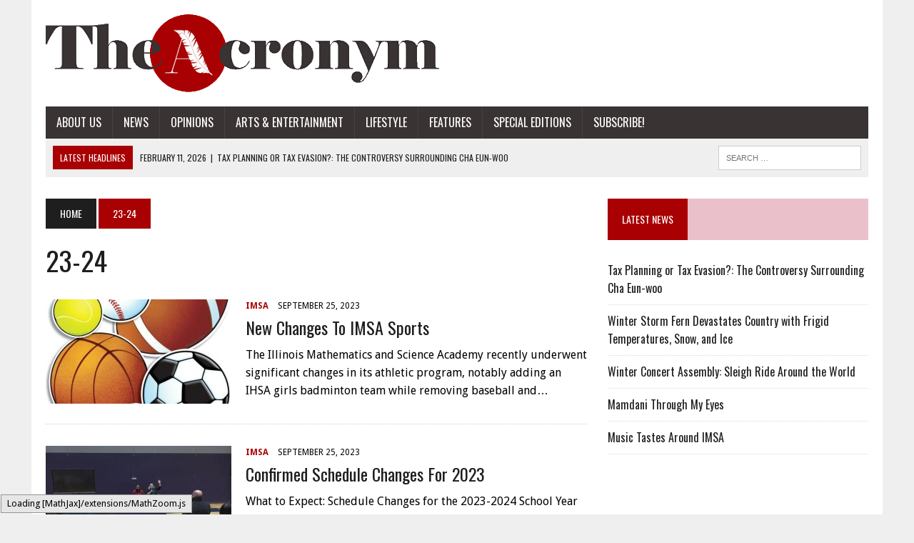

--- FILE ---
content_type: text/html; charset=UTF-8
request_url: https://sites.imsa.edu/acronym/tag/23-24/
body_size: 50913
content:
<!DOCTYPE html>
<html class="no-js" dir="ltr" lang="en-US" prefix="og: https://ogp.me/ns#">
<head>
<meta charset="UTF-8">
<meta name="viewport" content="width=device-width, initial-scale=1.0">
<link rel="profile" href="http://gmpg.org/xfn/11" />
<link rel="pingback" href="https://sites.imsa.edu/acronym/xmlrpc.php" />
<title>23-24 - The Acronym | IMSA's Official Student Newspaper</title>
	<style>img:is([sizes="auto" i], [sizes^="auto," i]) { contain-intrinsic-size: 3000px 1500px }</style>
	
		<!-- All in One SEO 4.9.0 - aioseo.com -->
	<meta name="robots" content="max-image-preview:large" />
	<link rel="canonical" href="https://sites.imsa.edu/acronym/tag/23-24/" />
	<link rel="next" href="https://sites.imsa.edu/acronym/tag/23-24/page/2/" />
	<meta name="generator" content="All in One SEO (AIOSEO) 4.9.0" />
		<script type="application/ld+json" class="aioseo-schema">
			{"@context":"https:\/\/schema.org","@graph":[{"@type":"BreadcrumbList","@id":"https:\/\/sites.imsa.edu\/acronym\/tag\/23-24\/#breadcrumblist","itemListElement":[{"@type":"ListItem","@id":"https:\/\/sites.imsa.edu\/acronym#listItem","position":1,"name":"Home","item":"https:\/\/sites.imsa.edu\/acronym","nextItem":{"@type":"ListItem","@id":"https:\/\/sites.imsa.edu\/acronym\/tag\/23-24\/#listItem","name":"23-24"}},{"@type":"ListItem","@id":"https:\/\/sites.imsa.edu\/acronym\/tag\/23-24\/#listItem","position":2,"name":"23-24","previousItem":{"@type":"ListItem","@id":"https:\/\/sites.imsa.edu\/acronym#listItem","name":"Home"}}]},{"@type":"CollectionPage","@id":"https:\/\/sites.imsa.edu\/acronym\/tag\/23-24\/#collectionpage","url":"https:\/\/sites.imsa.edu\/acronym\/tag\/23-24\/","name":"23-24 - The Acronym | IMSA's Official Student Newspaper","inLanguage":"en-US","isPartOf":{"@id":"https:\/\/sites.imsa.edu\/acronym\/#website"},"breadcrumb":{"@id":"https:\/\/sites.imsa.edu\/acronym\/tag\/23-24\/#breadcrumblist"}},{"@type":"Organization","@id":"https:\/\/sites.imsa.edu\/acronym\/#organization","name":"The Acronym | IMSA's Official Student Newspaper","description":"Illinois Mathematics and Science Academy","url":"https:\/\/sites.imsa.edu\/acronym\/"},{"@type":"WebSite","@id":"https:\/\/sites.imsa.edu\/acronym\/#website","url":"https:\/\/sites.imsa.edu\/acronym\/","name":"The Acronym | IMSA's Official Student Newspaper","description":"Illinois Mathematics and Science Academy","inLanguage":"en-US","publisher":{"@id":"https:\/\/sites.imsa.edu\/acronym\/#organization"}}]}
		</script>
		<!-- All in One SEO -->

<link rel='dns-prefetch' href='//www.google.com' />
<link rel='dns-prefetch' href='//ajax.googleapis.com' />
<link rel='dns-prefetch' href='//maxcdn.bootstrapcdn.com' />
<link rel='dns-prefetch' href='//fonts.googleapis.com' />
<link rel="alternate" type="application/rss+xml" title="The Acronym | IMSA&#039;s Official Student Newspaper &raquo; Feed" href="https://sites.imsa.edu/acronym/feed/" />
<link rel="alternate" type="application/rss+xml" title="The Acronym | IMSA&#039;s Official Student Newspaper &raquo; Comments Feed" href="https://sites.imsa.edu/acronym/comments/feed/" />
<link rel="alternate" type="application/rss+xml" title="The Acronym | IMSA&#039;s Official Student Newspaper &raquo; 23-24 Tag Feed" href="https://sites.imsa.edu/acronym/tag/23-24/feed/" />
<script type="text/javascript">
/* <![CDATA[ */
window._wpemojiSettings = {"baseUrl":"https:\/\/s.w.org\/images\/core\/emoji\/15.0.3\/72x72\/","ext":".png","svgUrl":"https:\/\/s.w.org\/images\/core\/emoji\/15.0.3\/svg\/","svgExt":".svg","source":{"concatemoji":"https:\/\/sites.imsa.edu\/acronym\/wp-includes\/js\/wp-emoji-release.min.js?ver=6.7.1"}};
/*! This file is auto-generated */
!function(i,n){var o,s,e;function c(e){try{var t={supportTests:e,timestamp:(new Date).valueOf()};sessionStorage.setItem(o,JSON.stringify(t))}catch(e){}}function p(e,t,n){e.clearRect(0,0,e.canvas.width,e.canvas.height),e.fillText(t,0,0);var t=new Uint32Array(e.getImageData(0,0,e.canvas.width,e.canvas.height).data),r=(e.clearRect(0,0,e.canvas.width,e.canvas.height),e.fillText(n,0,0),new Uint32Array(e.getImageData(0,0,e.canvas.width,e.canvas.height).data));return t.every(function(e,t){return e===r[t]})}function u(e,t,n){switch(t){case"flag":return n(e,"\ud83c\udff3\ufe0f\u200d\u26a7\ufe0f","\ud83c\udff3\ufe0f\u200b\u26a7\ufe0f")?!1:!n(e,"\ud83c\uddfa\ud83c\uddf3","\ud83c\uddfa\u200b\ud83c\uddf3")&&!n(e,"\ud83c\udff4\udb40\udc67\udb40\udc62\udb40\udc65\udb40\udc6e\udb40\udc67\udb40\udc7f","\ud83c\udff4\u200b\udb40\udc67\u200b\udb40\udc62\u200b\udb40\udc65\u200b\udb40\udc6e\u200b\udb40\udc67\u200b\udb40\udc7f");case"emoji":return!n(e,"\ud83d\udc26\u200d\u2b1b","\ud83d\udc26\u200b\u2b1b")}return!1}function f(e,t,n){var r="undefined"!=typeof WorkerGlobalScope&&self instanceof WorkerGlobalScope?new OffscreenCanvas(300,150):i.createElement("canvas"),a=r.getContext("2d",{willReadFrequently:!0}),o=(a.textBaseline="top",a.font="600 32px Arial",{});return e.forEach(function(e){o[e]=t(a,e,n)}),o}function t(e){var t=i.createElement("script");t.src=e,t.defer=!0,i.head.appendChild(t)}"undefined"!=typeof Promise&&(o="wpEmojiSettingsSupports",s=["flag","emoji"],n.supports={everything:!0,everythingExceptFlag:!0},e=new Promise(function(e){i.addEventListener("DOMContentLoaded",e,{once:!0})}),new Promise(function(t){var n=function(){try{var e=JSON.parse(sessionStorage.getItem(o));if("object"==typeof e&&"number"==typeof e.timestamp&&(new Date).valueOf()<e.timestamp+604800&&"object"==typeof e.supportTests)return e.supportTests}catch(e){}return null}();if(!n){if("undefined"!=typeof Worker&&"undefined"!=typeof OffscreenCanvas&&"undefined"!=typeof URL&&URL.createObjectURL&&"undefined"!=typeof Blob)try{var e="postMessage("+f.toString()+"("+[JSON.stringify(s),u.toString(),p.toString()].join(",")+"));",r=new Blob([e],{type:"text/javascript"}),a=new Worker(URL.createObjectURL(r),{name:"wpTestEmojiSupports"});return void(a.onmessage=function(e){c(n=e.data),a.terminate(),t(n)})}catch(e){}c(n=f(s,u,p))}t(n)}).then(function(e){for(var t in e)n.supports[t]=e[t],n.supports.everything=n.supports.everything&&n.supports[t],"flag"!==t&&(n.supports.everythingExceptFlag=n.supports.everythingExceptFlag&&n.supports[t]);n.supports.everythingExceptFlag=n.supports.everythingExceptFlag&&!n.supports.flag,n.DOMReady=!1,n.readyCallback=function(){n.DOMReady=!0}}).then(function(){return e}).then(function(){var e;n.supports.everything||(n.readyCallback(),(e=n.source||{}).concatemoji?t(e.concatemoji):e.wpemoji&&e.twemoji&&(t(e.twemoji),t(e.wpemoji)))}))}((window,document),window._wpemojiSettings);
/* ]]> */
</script>
<style id='wp-emoji-styles-inline-css' type='text/css'>

	img.wp-smiley, img.emoji {
		display: inline !important;
		border: none !important;
		box-shadow: none !important;
		height: 1em !important;
		width: 1em !important;
		margin: 0 0.07em !important;
		vertical-align: -0.1em !important;
		background: none !important;
		padding: 0 !important;
	}
</style>
<link rel='stylesheet' id='wp-block-library-css' href='https://sites.imsa.edu/acronym/wp-includes/css/dist/block-library/style.min.css?ver=6.7.1' type='text/css' media='all' />
<link rel='stylesheet' id='aioseo/css/src/vue/standalone/blocks/table-of-contents/global.scss-css' href='https://sites.imsa.edu/acronym/wp-content/plugins/all-in-one-seo-pack/dist/Lite/assets/css/table-of-contents/global.e90f6d47.css?ver=4.9.0' type='text/css' media='all' />
<style id='co-authors-plus-coauthors-style-inline-css' type='text/css'>
.wp-block-co-authors-plus-coauthors.is-layout-flow [class*=wp-block-co-authors-plus]{display:inline}

</style>
<style id='co-authors-plus-avatar-style-inline-css' type='text/css'>
.wp-block-co-authors-plus-avatar :where(img){height:auto;max-width:100%;vertical-align:bottom}.wp-block-co-authors-plus-coauthors.is-layout-flow .wp-block-co-authors-plus-avatar :where(img){vertical-align:middle}.wp-block-co-authors-plus-avatar:is(.alignleft,.alignright){display:table}.wp-block-co-authors-plus-avatar.aligncenter{display:table;margin-inline:auto}

</style>
<style id='co-authors-plus-image-style-inline-css' type='text/css'>
.wp-block-co-authors-plus-image{margin-bottom:0}.wp-block-co-authors-plus-image :where(img){height:auto;max-width:100%;vertical-align:bottom}.wp-block-co-authors-plus-coauthors.is-layout-flow .wp-block-co-authors-plus-image :where(img){vertical-align:middle}.wp-block-co-authors-plus-image:is(.alignfull,.alignwide) :where(img){width:100%}.wp-block-co-authors-plus-image:is(.alignleft,.alignright){display:table}.wp-block-co-authors-plus-image.aligncenter{display:table;margin-inline:auto}

</style>
<style id='classic-theme-styles-inline-css' type='text/css'>
/*! This file is auto-generated */
.wp-block-button__link{color:#fff;background-color:#32373c;border-radius:9999px;box-shadow:none;text-decoration:none;padding:calc(.667em + 2px) calc(1.333em + 2px);font-size:1.125em}.wp-block-file__button{background:#32373c;color:#fff;text-decoration:none}
</style>
<style id='global-styles-inline-css' type='text/css'>
:root{--wp--preset--aspect-ratio--square: 1;--wp--preset--aspect-ratio--4-3: 4/3;--wp--preset--aspect-ratio--3-4: 3/4;--wp--preset--aspect-ratio--3-2: 3/2;--wp--preset--aspect-ratio--2-3: 2/3;--wp--preset--aspect-ratio--16-9: 16/9;--wp--preset--aspect-ratio--9-16: 9/16;--wp--preset--color--black: #000000;--wp--preset--color--cyan-bluish-gray: #abb8c3;--wp--preset--color--white: #ffffff;--wp--preset--color--pale-pink: #f78da7;--wp--preset--color--vivid-red: #cf2e2e;--wp--preset--color--luminous-vivid-orange: #ff6900;--wp--preset--color--luminous-vivid-amber: #fcb900;--wp--preset--color--light-green-cyan: #7bdcb5;--wp--preset--color--vivid-green-cyan: #00d084;--wp--preset--color--pale-cyan-blue: #8ed1fc;--wp--preset--color--vivid-cyan-blue: #0693e3;--wp--preset--color--vivid-purple: #9b51e0;--wp--preset--gradient--vivid-cyan-blue-to-vivid-purple: linear-gradient(135deg,rgba(6,147,227,1) 0%,rgb(155,81,224) 100%);--wp--preset--gradient--light-green-cyan-to-vivid-green-cyan: linear-gradient(135deg,rgb(122,220,180) 0%,rgb(0,208,130) 100%);--wp--preset--gradient--luminous-vivid-amber-to-luminous-vivid-orange: linear-gradient(135deg,rgba(252,185,0,1) 0%,rgba(255,105,0,1) 100%);--wp--preset--gradient--luminous-vivid-orange-to-vivid-red: linear-gradient(135deg,rgba(255,105,0,1) 0%,rgb(207,46,46) 100%);--wp--preset--gradient--very-light-gray-to-cyan-bluish-gray: linear-gradient(135deg,rgb(238,238,238) 0%,rgb(169,184,195) 100%);--wp--preset--gradient--cool-to-warm-spectrum: linear-gradient(135deg,rgb(74,234,220) 0%,rgb(151,120,209) 20%,rgb(207,42,186) 40%,rgb(238,44,130) 60%,rgb(251,105,98) 80%,rgb(254,248,76) 100%);--wp--preset--gradient--blush-light-purple: linear-gradient(135deg,rgb(255,206,236) 0%,rgb(152,150,240) 100%);--wp--preset--gradient--blush-bordeaux: linear-gradient(135deg,rgb(254,205,165) 0%,rgb(254,45,45) 50%,rgb(107,0,62) 100%);--wp--preset--gradient--luminous-dusk: linear-gradient(135deg,rgb(255,203,112) 0%,rgb(199,81,192) 50%,rgb(65,88,208) 100%);--wp--preset--gradient--pale-ocean: linear-gradient(135deg,rgb(255,245,203) 0%,rgb(182,227,212) 50%,rgb(51,167,181) 100%);--wp--preset--gradient--electric-grass: linear-gradient(135deg,rgb(202,248,128) 0%,rgb(113,206,126) 100%);--wp--preset--gradient--midnight: linear-gradient(135deg,rgb(2,3,129) 0%,rgb(40,116,252) 100%);--wp--preset--font-size--small: 13px;--wp--preset--font-size--medium: 20px;--wp--preset--font-size--large: 36px;--wp--preset--font-size--x-large: 42px;--wp--preset--spacing--20: 0.44rem;--wp--preset--spacing--30: 0.67rem;--wp--preset--spacing--40: 1rem;--wp--preset--spacing--50: 1.5rem;--wp--preset--spacing--60: 2.25rem;--wp--preset--spacing--70: 3.38rem;--wp--preset--spacing--80: 5.06rem;--wp--preset--shadow--natural: 6px 6px 9px rgba(0, 0, 0, 0.2);--wp--preset--shadow--deep: 12px 12px 50px rgba(0, 0, 0, 0.4);--wp--preset--shadow--sharp: 6px 6px 0px rgba(0, 0, 0, 0.2);--wp--preset--shadow--outlined: 6px 6px 0px -3px rgba(255, 255, 255, 1), 6px 6px rgba(0, 0, 0, 1);--wp--preset--shadow--crisp: 6px 6px 0px rgba(0, 0, 0, 1);}:where(.is-layout-flex){gap: 0.5em;}:where(.is-layout-grid){gap: 0.5em;}body .is-layout-flex{display: flex;}.is-layout-flex{flex-wrap: wrap;align-items: center;}.is-layout-flex > :is(*, div){margin: 0;}body .is-layout-grid{display: grid;}.is-layout-grid > :is(*, div){margin: 0;}:where(.wp-block-columns.is-layout-flex){gap: 2em;}:where(.wp-block-columns.is-layout-grid){gap: 2em;}:where(.wp-block-post-template.is-layout-flex){gap: 1.25em;}:where(.wp-block-post-template.is-layout-grid){gap: 1.25em;}.has-black-color{color: var(--wp--preset--color--black) !important;}.has-cyan-bluish-gray-color{color: var(--wp--preset--color--cyan-bluish-gray) !important;}.has-white-color{color: var(--wp--preset--color--white) !important;}.has-pale-pink-color{color: var(--wp--preset--color--pale-pink) !important;}.has-vivid-red-color{color: var(--wp--preset--color--vivid-red) !important;}.has-luminous-vivid-orange-color{color: var(--wp--preset--color--luminous-vivid-orange) !important;}.has-luminous-vivid-amber-color{color: var(--wp--preset--color--luminous-vivid-amber) !important;}.has-light-green-cyan-color{color: var(--wp--preset--color--light-green-cyan) !important;}.has-vivid-green-cyan-color{color: var(--wp--preset--color--vivid-green-cyan) !important;}.has-pale-cyan-blue-color{color: var(--wp--preset--color--pale-cyan-blue) !important;}.has-vivid-cyan-blue-color{color: var(--wp--preset--color--vivid-cyan-blue) !important;}.has-vivid-purple-color{color: var(--wp--preset--color--vivid-purple) !important;}.has-black-background-color{background-color: var(--wp--preset--color--black) !important;}.has-cyan-bluish-gray-background-color{background-color: var(--wp--preset--color--cyan-bluish-gray) !important;}.has-white-background-color{background-color: var(--wp--preset--color--white) !important;}.has-pale-pink-background-color{background-color: var(--wp--preset--color--pale-pink) !important;}.has-vivid-red-background-color{background-color: var(--wp--preset--color--vivid-red) !important;}.has-luminous-vivid-orange-background-color{background-color: var(--wp--preset--color--luminous-vivid-orange) !important;}.has-luminous-vivid-amber-background-color{background-color: var(--wp--preset--color--luminous-vivid-amber) !important;}.has-light-green-cyan-background-color{background-color: var(--wp--preset--color--light-green-cyan) !important;}.has-vivid-green-cyan-background-color{background-color: var(--wp--preset--color--vivid-green-cyan) !important;}.has-pale-cyan-blue-background-color{background-color: var(--wp--preset--color--pale-cyan-blue) !important;}.has-vivid-cyan-blue-background-color{background-color: var(--wp--preset--color--vivid-cyan-blue) !important;}.has-vivid-purple-background-color{background-color: var(--wp--preset--color--vivid-purple) !important;}.has-black-border-color{border-color: var(--wp--preset--color--black) !important;}.has-cyan-bluish-gray-border-color{border-color: var(--wp--preset--color--cyan-bluish-gray) !important;}.has-white-border-color{border-color: var(--wp--preset--color--white) !important;}.has-pale-pink-border-color{border-color: var(--wp--preset--color--pale-pink) !important;}.has-vivid-red-border-color{border-color: var(--wp--preset--color--vivid-red) !important;}.has-luminous-vivid-orange-border-color{border-color: var(--wp--preset--color--luminous-vivid-orange) !important;}.has-luminous-vivid-amber-border-color{border-color: var(--wp--preset--color--luminous-vivid-amber) !important;}.has-light-green-cyan-border-color{border-color: var(--wp--preset--color--light-green-cyan) !important;}.has-vivid-green-cyan-border-color{border-color: var(--wp--preset--color--vivid-green-cyan) !important;}.has-pale-cyan-blue-border-color{border-color: var(--wp--preset--color--pale-cyan-blue) !important;}.has-vivid-cyan-blue-border-color{border-color: var(--wp--preset--color--vivid-cyan-blue) !important;}.has-vivid-purple-border-color{border-color: var(--wp--preset--color--vivid-purple) !important;}.has-vivid-cyan-blue-to-vivid-purple-gradient-background{background: var(--wp--preset--gradient--vivid-cyan-blue-to-vivid-purple) !important;}.has-light-green-cyan-to-vivid-green-cyan-gradient-background{background: var(--wp--preset--gradient--light-green-cyan-to-vivid-green-cyan) !important;}.has-luminous-vivid-amber-to-luminous-vivid-orange-gradient-background{background: var(--wp--preset--gradient--luminous-vivid-amber-to-luminous-vivid-orange) !important;}.has-luminous-vivid-orange-to-vivid-red-gradient-background{background: var(--wp--preset--gradient--luminous-vivid-orange-to-vivid-red) !important;}.has-very-light-gray-to-cyan-bluish-gray-gradient-background{background: var(--wp--preset--gradient--very-light-gray-to-cyan-bluish-gray) !important;}.has-cool-to-warm-spectrum-gradient-background{background: var(--wp--preset--gradient--cool-to-warm-spectrum) !important;}.has-blush-light-purple-gradient-background{background: var(--wp--preset--gradient--blush-light-purple) !important;}.has-blush-bordeaux-gradient-background{background: var(--wp--preset--gradient--blush-bordeaux) !important;}.has-luminous-dusk-gradient-background{background: var(--wp--preset--gradient--luminous-dusk) !important;}.has-pale-ocean-gradient-background{background: var(--wp--preset--gradient--pale-ocean) !important;}.has-electric-grass-gradient-background{background: var(--wp--preset--gradient--electric-grass) !important;}.has-midnight-gradient-background{background: var(--wp--preset--gradient--midnight) !important;}.has-small-font-size{font-size: var(--wp--preset--font-size--small) !important;}.has-medium-font-size{font-size: var(--wp--preset--font-size--medium) !important;}.has-large-font-size{font-size: var(--wp--preset--font-size--large) !important;}.has-x-large-font-size{font-size: var(--wp--preset--font-size--x-large) !important;}
:where(.wp-block-post-template.is-layout-flex){gap: 1.25em;}:where(.wp-block-post-template.is-layout-grid){gap: 1.25em;}
:where(.wp-block-columns.is-layout-flex){gap: 2em;}:where(.wp-block-columns.is-layout-grid){gap: 2em;}
:root :where(.wp-block-pullquote){font-size: 1.5em;line-height: 1.6;}
</style>
<link rel='stylesheet' id='ccf-jquery-ui-css' href='//ajax.googleapis.com/ajax/libs/jqueryui/1.8.2/themes/smoothness/jquery-ui.css?ver=6.7.1' type='text/css' media='all' />
<link rel='stylesheet' id='ccf-form-css' href='https://sites.imsa.edu/acronym/wp-content/plugins/custom-contact-forms/assets/build/css/form.min.css?ver=7.8.5' type='text/css' media='all' />
<link rel='stylesheet' id='mh-style-css' href='https://sites.imsa.edu/acronym/wp-content/themes/mh_newsdesk/style.css?ver=1.2.0' type='text/css' media='all' />
<link rel='stylesheet' id='mh-font-awesome-css' href='//maxcdn.bootstrapcdn.com/font-awesome/4.3.0/css/font-awesome.min.css' type='text/css' media='all' />
<link rel='stylesheet' id='mh-google-fonts-css' href='//fonts.googleapis.com/css?family=Droid+Sans:300,400,400italic,600,700|Oswald:300,400,400italic,600,700' type='text/css' media='all' />
<link rel='stylesheet' id='wpgform-css-css' href='https://sites.imsa.edu/acronym/wp-content/plugins/wpgform/css/wpgform.css?ver=6.7.1' type='text/css' media='all' />
<script type="text/javascript" src="https://sites.imsa.edu/acronym/wp-includes/js/jquery/jquery.min.js?ver=3.7.1" id="jquery-core-js"></script>
<script type="text/javascript" src="https://sites.imsa.edu/acronym/wp-includes/js/jquery/jquery-migrate.min.js?ver=3.4.1" id="jquery-migrate-js"></script>
<script type="text/javascript" src="https://sites.imsa.edu/acronym/wp-includes/js/jquery/ui/core.min.js?ver=1.13.3" id="jquery-ui-core-js"></script>
<script type="text/javascript" src="https://sites.imsa.edu/acronym/wp-includes/js/jquery/ui/datepicker.min.js?ver=1.13.3" id="jquery-ui-datepicker-js"></script>
<script type="text/javascript" id="jquery-ui-datepicker-js-after">
/* <![CDATA[ */
jQuery(function(jQuery){jQuery.datepicker.setDefaults({"closeText":"Close","currentText":"Today","monthNames":["January","February","March","April","May","June","July","August","September","October","November","December"],"monthNamesShort":["Jan","Feb","Mar","Apr","May","Jun","Jul","Aug","Sep","Oct","Nov","Dec"],"nextText":"Next","prevText":"Previous","dayNames":["Sunday","Monday","Tuesday","Wednesday","Thursday","Friday","Saturday"],"dayNamesShort":["Sun","Mon","Tue","Wed","Thu","Fri","Sat"],"dayNamesMin":["S","M","T","W","T","F","S"],"dateFormat":"MM d, yy","firstDay":0,"isRTL":false});});
/* ]]> */
</script>
<script type="text/javascript" src="https://sites.imsa.edu/acronym/wp-includes/js/underscore.min.js?ver=1.13.7" id="underscore-js"></script>
<script type="text/javascript" id="ccf-form-js-extra">
/* <![CDATA[ */
var ccfSettings = {"ajaxurl":"https:\/\/sites.imsa.edu\/acronym\/wp-admin\/admin-ajax.php","required":"This field is required.","date_required":"Date is required.","hour_required":"Hour is required.","minute_required":"Minute is required.","am-pm_required":"AM\/PM is required.","match":"Emails do not match.","email":"This is not a valid email address.","recaptcha":"Your reCAPTCHA response was incorrect.","recaptcha_theme":"light","phone":"This is not a valid phone number.","digits":"This phone number is not 10 digits","hour":"This is not a valid hour.","date":"This date is not valid.","minute":"This is not a valid minute.","fileExtension":"This is not an allowed file extension","fileSize":"This file is bigger than","unknown":"An unknown error occured.","website":"This is not a valid URL. URL's must start with http(s):\/\/"};
/* ]]> */
</script>
<script type="text/javascript" src="https://sites.imsa.edu/acronym/wp-content/plugins/custom-contact-forms/assets/build/js/form.min.js?ver=7.8.5" id="ccf-form-js"></script>
<script type="text/javascript" src="https://sites.imsa.edu/acronym/wp-content/themes/mh_newsdesk/js/scripts.js?ver=6.7.1" id="mh-scripts-js"></script>
<link rel="https://api.w.org/" href="https://sites.imsa.edu/acronym/wp-json/" /><link rel="alternate" title="JSON" type="application/json" href="https://sites.imsa.edu/acronym/wp-json/wp/v2/tags/4209" /><link rel="EditURI" type="application/rsd+xml" title="RSD" href="https://sites.imsa.edu/acronym/xmlrpc.php?rsd" />
<meta name="generator" content="WordPress 6.7.1" />
	<style type="text/css">
    	    		.social-nav a:hover, .logo-title, .entry-content a, a:hover, .entry-meta .entry-meta-author, .entry-meta a, .comment-info, blockquote, .pagination a:hover .pagelink { color: #a90003; }
			.main-nav li:hover, .slicknav_menu, .ticker-title, .breadcrumb a, .breadcrumb .bc-text, .button span, .widget-title span, input[type=submit], table th, .comment-section-title .comment-count, #cancel-comment-reply-link:hover, .pagination .current, .pagination .pagelink { background: #a90003; }
			blockquote, input[type=text]:hover, input[type=email]:hover, input[type=tel]:hover, input[type=url]:hover, textarea:hover { border-color: #a90003; }
    	    				.widget-title, .pagination a.page-numbers:hover, .dots:hover, .pagination a:hover .pagelink, .comment-section-title { background: #eac0cb; }
			.commentlist .depth-1, .commentlist .bypostauthor .avatar { border-color: #eac0cb; }
    	    				.main-nav, .main-nav ul li:hover > ul, .mh-footer { background: #3a3333; }
    	    	    	    		</style>
    <link rel="shortcut icon" href="http://sites.imsa.edu/acronym/files/2014/02/cropped-ARedFavicon.png">
<!--[if lt IE 9]>
<script src="https://sites.imsa.edu/acronym/wp-content/themes/mh_newsdesk/js/css3-mediaqueries.js"></script>
<![endif]-->
<style type="text/css">
body { font-family: "Droid Sans", sans-serif; }
</style>
<link rel="icon" href="https://sites.imsa.edu/acronym/files/2014/02/cropped-ARedFavicon-32x32.png" sizes="32x32" />
<link rel="icon" href="https://sites.imsa.edu/acronym/files/2014/02/cropped-ARedFavicon-192x192.png" sizes="192x192" />
<link rel="apple-touch-icon" href="https://sites.imsa.edu/acronym/files/2014/02/cropped-ARedFavicon-180x180.png" />
<meta name="msapplication-TileImage" content="https://sites.imsa.edu/acronym/files/2014/02/cropped-ARedFavicon-270x270.png" />
<style id="sccss"></style></head>
<body class="archive tag tag-23-24 tag-4209 mh-right-sb">
<div id="mh-wrapper">
<header class="mh-header">
	<div class="header-wrap clearfix">
				<div class="mh-col mh-1-3 header-logo-full">
			<a href="https://sites.imsa.edu/acronym/" title="The Acronym | IMSA&#039;s Official Student Newspaper" rel="home">
<div class="logo-wrap" role="banner">
<img src="https://sites.imsa.edu/acronym/files/2022/10/cropped-acronym­_logo_new-3.png" height="109" width="551" alt="The Acronym | IMSA&#039;s Official Student Newspaper" />
</div>
</a>
		</div>
			</div>
	<div class="header-menu clearfix">
		<nav class="main-nav clearfix">
			<div class="menu-navigation-container"><ul id="menu-navigation" class="menu"><li id="menu-item-15239" class="menu-item menu-item-type-post_type menu-item-object-page menu-item-has-children menu-item-15239"><a href="https://sites.imsa.edu/acronym/about-3/">About Us</a>
<ul class="sub-menu">
	<li id="menu-item-15240" class="menu-item menu-item-type-post_type menu-item-object-page menu-item-15240"><a href="https://sites.imsa.edu/acronym/about-3/alumni/">Alumni</a></li>
	<li id="menu-item-41004" class="menu-item menu-item-type-post_type menu-item-object-page menu-item-41004"><a href="https://sites.imsa.edu/acronym/about-3/2025-2026-staff/">2025-2026 Staff</a></li>
	<li id="menu-item-22572" class="menu-item menu-item-type-post_type menu-item-object-page menu-item-22572"><a href="https://sites.imsa.edu/acronym/ethical-code/">Ethical Code</a></li>
</ul>
</li>
<li id="menu-item-18083" class="menu-item menu-item-type-taxonomy menu-item-object-category menu-item-has-children menu-item-18083"><a href="https://sites.imsa.edu/acronym/category/news/">News</a>
<ul class="sub-menu">
	<li id="menu-item-15229" class="menu-item menu-item-type-taxonomy menu-item-object-category menu-item-15229"><a href="https://sites.imsa.edu/acronym/category/news/imsanews/">IMSA</a></li>
	<li id="menu-item-23105" class="menu-item menu-item-type-taxonomy menu-item-object-category menu-item-23105"><a href="https://sites.imsa.edu/acronym/category/news/sports/">Sports</a></li>
	<li id="menu-item-15231" class="menu-item menu-item-type-taxonomy menu-item-object-category menu-item-15231"><a href="https://sites.imsa.edu/acronym/category/news/worldnews/">World</a></li>
</ul>
</li>
<li id="menu-item-15230" class="menu-item menu-item-type-taxonomy menu-item-object-category menu-item-has-children menu-item-15230"><a href="https://sites.imsa.edu/acronym/category/opinions/">Opinions</a>
<ul class="sub-menu">
	<li id="menu-item-21990" class="menu-item menu-item-type-taxonomy menu-item-object-category menu-item-21990"><a href="https://sites.imsa.edu/acronym/category/opinions/letterstotheeditor/">Letters to the Editor</a></li>
</ul>
</li>
<li id="menu-item-15232" class="menu-item menu-item-type-taxonomy menu-item-object-category menu-item-has-children menu-item-15232"><a href="https://sites.imsa.edu/acronym/category/ae/">Arts &amp; Entertainment</a>
<ul class="sub-menu">
	<li id="menu-item-18115" class="menu-item menu-item-type-taxonomy menu-item-object-category menu-item-18115"><a href="https://sites.imsa.edu/acronym/category/ae/reviews/">Reviews</a></li>
	<li id="menu-item-30427" class="menu-item menu-item-type-taxonomy menu-item-object-category menu-item-30427"><a href="https://sites.imsa.edu/acronym/category/ae/film/">Film</a></li>
	<li id="menu-item-30428" class="menu-item menu-item-type-taxonomy menu-item-object-category menu-item-30428"><a href="https://sites.imsa.edu/acronym/category/ae/music/">Music</a></li>
	<li id="menu-item-30430" class="menu-item menu-item-type-taxonomy menu-item-object-category menu-item-30430"><a href="https://sites.imsa.edu/acronym/category/ae/television/">Television</a></li>
</ul>
</li>
<li id="menu-item-15233" class="menu-item menu-item-type-taxonomy menu-item-object-category menu-item-has-children menu-item-15233"><a href="https://sites.imsa.edu/acronym/category/lifestyle/">Lifestyle</a>
<ul class="sub-menu">
	<li id="menu-item-16467" class="menu-item menu-item-type-taxonomy menu-item-object-category menu-item-16467"><a href="https://sites.imsa.edu/acronym/category/lifestyle/lifestyle-articles/">Articles</a></li>
	<li id="menu-item-18132" class="menu-item menu-item-type-taxonomy menu-item-object-category menu-item-18132"><a href="https://sites.imsa.edu/acronym/category/lifestyle/lifestyle-quizzes/">Quizzes</a></li>
	<li id="menu-item-18109" class="menu-item menu-item-type-taxonomy menu-item-object-category menu-item-18109"><a href="https://sites.imsa.edu/acronym/category/lifestyle/askacronym/">Ask Acronym</a></li>
	<li id="menu-item-22854" class="menu-item menu-item-type-taxonomy menu-item-object-category menu-item-22854"><a href="https://sites.imsa.edu/acronym/category/lifestyle/how-to-imsa/">How to IMSA</a></li>
	<li id="menu-item-18110" class="menu-item menu-item-type-taxonomy menu-item-object-category menu-item-18110"><a href="https://sites.imsa.edu/acronym/category/lifestyle/cookbook/">IMSA Cookbook</a></li>
	<li id="menu-item-15234" class="menu-item menu-item-type-taxonomy menu-item-object-category menu-item-has-children menu-item-15234"><a href="https://sites.imsa.edu/acronym/category/lifestyle/humor/">Humor</a>
	<ul class="sub-menu">
		<li id="menu-item-16468" class="menu-item menu-item-type-taxonomy menu-item-object-category menu-item-16468"><a href="https://sites.imsa.edu/acronym/category/lifestyle/humor/humor-satire/">Satire</a></li>
	</ul>
</li>
</ul>
</li>
<li id="menu-item-16450" class="menu-item menu-item-type-taxonomy menu-item-object-category menu-item-has-children menu-item-16450"><a href="https://sites.imsa.edu/acronym/category/features-2/">Features</a>
<ul class="sub-menu">
	<li id="menu-item-24790" class="menu-item menu-item-type-taxonomy menu-item-object-category menu-item-24790"><a href="https://sites.imsa.edu/acronym/category/features-2/career-pathways/">Career Pathways</a></li>
</ul>
</li>
<li id="menu-item-18084" class="menu-item menu-item-type-taxonomy menu-item-object-category menu-item-18084"><a href="https://sites.imsa.edu/acronym/category/editions/">Special Editions</a></li>
<li id="menu-item-20642" class="menu-item menu-item-type-custom menu-item-object-custom menu-item-20642"><a href="https://imsa.us17.list-manage.com/subscribe?u=38b3ba48b1f349aadad73a217&#038;id=e321324aaa">Subscribe!</a></li>
</ul></div>		</nav>
		<div class="header-sub clearfix">
							<section id="ticker" class="news-ticker mh-col mh-2-3 clearfix">
			<span class="ticker-title">Latest Headlines</span>
		<ul class="ticker-content">			<li class="ticker-item">
				<a class="ticker-item-link" href="https://sites.imsa.edu/acronym/2026/02/11/tax-planning-or-tax-evasion-the-controversy-surrounding-cha-eun-woo/" title="Tax Planning or Tax Evasion?: The Controversy Surrounding Cha Eun-woo">
					<span class="ticker-item-date">February 11, 2026</span>
					<span class="ticker-item-separator">|</span>
					<span class="ticker-item-title">Tax Planning or Tax Evasion?: The Controversy Surrounding Cha Eun-woo</span>
				</a>
			</li>			<li class="ticker-item">
				<a class="ticker-item-link" href="https://sites.imsa.edu/acronym/2026/02/11/winter-storm-fern-devastates-country-with-frigid-temperatures-snow-and-ice/" title="Winter Storm Fern Devastates Country with Frigid Temperatures, Snow, and Ice">
					<span class="ticker-item-date">February 11, 2026</span>
					<span class="ticker-item-separator">|</span>
					<span class="ticker-item-title">Winter Storm Fern Devastates Country with Frigid Temperatures, Snow, and Ice</span>
				</a>
			</li>			<li class="ticker-item">
				<a class="ticker-item-link" href="https://sites.imsa.edu/acronym/2026/02/11/winter-concert-assembly-sleigh-ride-around-the-world/" title="Winter Concert Assembly: Sleigh Ride Around the World">
					<span class="ticker-item-date">February 11, 2026</span>
					<span class="ticker-item-separator">|</span>
					<span class="ticker-item-title">Winter Concert Assembly: Sleigh Ride Around the World</span>
				</a>
			</li>			<li class="ticker-item">
				<a class="ticker-item-link" href="https://sites.imsa.edu/acronym/2026/02/11/mamdani-through-my-eyes/" title="Mamdani Through My Eyes">
					<span class="ticker-item-date">February 11, 2026</span>
					<span class="ticker-item-separator">|</span>
					<span class="ticker-item-title">Mamdani Through My Eyes</span>
				</a>
			</li>			<li class="ticker-item">
				<a class="ticker-item-link" href="https://sites.imsa.edu/acronym/2026/02/11/music-tastes-around-imsa/" title="Music Tastes Around IMSA">
					<span class="ticker-item-date">February 11, 2026</span>
					<span class="ticker-item-separator">|</span>
					<span class="ticker-item-title">Music Tastes Around IMSA</span>
				</a>
			</li>	</ul>
</section>						<aside class="mh-col mh-1-3 header-search">
				<form role="search" method="get" class="search-form" action="https://sites.imsa.edu/acronym/">
				<label>
					<span class="screen-reader-text">Search for:</span>
					<input type="search" class="search-field" placeholder="Search &hellip;" value="" name="s" />
				</label>
				<input type="submit" class="search-submit" value="Search" />
			</form>			</aside>
		</div>
	</div>
</header><div class="mh-section mh-group">
	<div id="main-content" class="mh-loop"><nav class="breadcrumb"><span itemscope itemtype="http://data-vocabulary.org/Breadcrumb"><a href="https://sites.imsa.edu/acronym" itemprop="url" class="bc-home"><span itemprop="title">Home</span></a></span> <span class="bc-text">23-24</span></nav>
<h1 class="page-title">23-24</h1>
<article class="content-list clearfix post-37477 post type-post status-publish format-standard has-post-thumbnail hentry category-imsanews tag-backtoschool tag-sports tag-23-24">
	<div class="content-thumb content-list-thumb"><a href="https://sites.imsa.edu/acronym/2023/09/25/new-changes-to-imsa-sports/" title="New Changes to IMSA Sports"><img width="260" height="146" src="https://sites.imsa.edu/acronym/files/2023/08/sports-balls-260x146.jpg" class="attachment-content-list size-content-list wp-post-image" alt="" decoding="async" srcset="https://sites.imsa.edu/acronym/files/2023/08/sports-balls-260x146.jpg 260w, https://sites.imsa.edu/acronym/files/2023/08/sports-balls-777x437.jpg 777w, https://sites.imsa.edu/acronym/files/2023/08/sports-balls-180x101.jpg 180w, https://sites.imsa.edu/acronym/files/2023/08/sports-balls-373x210.jpg 373w, https://sites.imsa.edu/acronym/files/2023/08/sports-balls-120x67.jpg 120w" sizes="(max-width: 260px) 100vw, 260px" /></a></div>
	<header class="content-list-header">
		<p class="entry-meta">
<span class="entry-meta-cats"><a href="https://sites.imsa.edu/acronym/category/news/imsanews/" rel="category tag">IMSA</a></span>
<span class="entry-meta-date updated">September 25, 2023</span>
</p>
		<h3 class="content-list-title"><a href="https://sites.imsa.edu/acronym/2023/09/25/new-changes-to-imsa-sports/" title="New Changes to IMSA Sports" rel="bookmark">New Changes to IMSA Sports</a></h3>
	</header>
	<div class="content-list-excerpt"><p>The Illinois Mathematics and Science Academy recently underwent significant changes in its athletic program, notably adding an IHSA girls badminton team while removing baseball and&#8230;</p>
</div>
</article>
<hr class="mh-separator content-list-separator"><article class="content-list clearfix post-37473 post type-post status-publish format-standard has-post-thumbnail hentry category-imsanews tag-backtoschool tag-23-24 tag-imsa-news">
	<div class="content-thumb content-list-thumb"><a href="https://sites.imsa.edu/acronym/2023/09/25/confirmed-schedule-changes-for-2023/" title="Confirmed Schedule Changes for 2023"><img width="260" height="146" src="https://sites.imsa.edu/acronym/files/2023/08/changes-in-schedule-260x146.jpg" class="attachment-content-list size-content-list wp-post-image" alt="" decoding="async" srcset="https://sites.imsa.edu/acronym/files/2023/08/changes-in-schedule-260x146.jpg 260w, https://sites.imsa.edu/acronym/files/2023/08/changes-in-schedule-300x169.jpg 300w, https://sites.imsa.edu/acronym/files/2023/08/changes-in-schedule-1024x576.jpg 1024w, https://sites.imsa.edu/acronym/files/2023/08/changes-in-schedule-768x432.jpg 768w, https://sites.imsa.edu/acronym/files/2023/08/changes-in-schedule-777x437.jpg 777w, https://sites.imsa.edu/acronym/files/2023/08/changes-in-schedule-180x101.jpg 180w, https://sites.imsa.edu/acronym/files/2023/08/changes-in-schedule-373x210.jpg 373w, https://sites.imsa.edu/acronym/files/2023/08/changes-in-schedule-120x67.jpg 120w, https://sites.imsa.edu/acronym/files/2023/08/changes-in-schedule.jpg 1280w" sizes="(max-width: 260px) 100vw, 260px" /></a></div>
	<header class="content-list-header">
		<p class="entry-meta">
<span class="entry-meta-cats"><a href="https://sites.imsa.edu/acronym/category/news/imsanews/" rel="category tag">IMSA</a></span>
<span class="entry-meta-date updated">September 25, 2023</span>
</p>
		<h3 class="content-list-title"><a href="https://sites.imsa.edu/acronym/2023/09/25/confirmed-schedule-changes-for-2023/" title="Confirmed Schedule Changes for 2023" rel="bookmark">Confirmed Schedule Changes for 2023</a></h3>
	</header>
	<div class="content-list-excerpt"><p>What to Expect: Schedule Changes for the 2023-2024 School Year&nbsp; Many changes are on the horizon with the new year’s calendar, including a new time&#8230;</p>
</div>
</article>
<hr class="mh-separator content-list-separator"><article class="content-list clearfix post-37463 post type-post status-publish format-standard has-post-thumbnail hentry category-imsanews tag-backtoschool tag-23-24 tag-imsa-news">
	<div class="content-thumb content-list-thumb"><a href="https://sites.imsa.edu/acronym/2023/09/25/changes-in-the-health-offices-policies/" title="Changes in the Health Office&#8217;s Policies"><img width="260" height="146" src="https://sites.imsa.edu/acronym/files/2023/08/health-office-260x146.jpg" class="attachment-content-list size-content-list wp-post-image" alt="" decoding="async" srcset="https://sites.imsa.edu/acronym/files/2023/08/health-office-260x146.jpg 260w, https://sites.imsa.edu/acronym/files/2023/08/health-office-777x437.jpg 777w, https://sites.imsa.edu/acronym/files/2023/08/health-office-180x101.jpg 180w, https://sites.imsa.edu/acronym/files/2023/08/health-office-373x210.jpg 373w, https://sites.imsa.edu/acronym/files/2023/08/health-office-120x67.jpg 120w" sizes="(max-width: 260px) 100vw, 260px" /></a></div>
	<header class="content-list-header">
		<p class="entry-meta">
<span class="entry-meta-cats"><a href="https://sites.imsa.edu/acronym/category/news/imsanews/" rel="category tag">IMSA</a></span>
<span class="entry-meta-date updated">September 25, 2023</span>
</p>
		<h3 class="content-list-title"><a href="https://sites.imsa.edu/acronym/2023/09/25/changes-in-the-health-offices-policies/" title="Changes in the Health Office&#8217;s Policies" rel="bookmark">Changes in the Health Office&#8217;s Policies</a></h3>
	</header>
	<div class="content-list-excerpt"><p>IMSA Health Policies of the 2023-2024 School Year As sophomores and upperclassmen alike sort out their items in the days following move-in, many also track&#8230;</p>
</div>
</article>
<hr class="mh-separator content-list-separator"><article class="content-list clearfix post-37461 post type-post status-publish format-standard has-post-thumbnail hentry category-imsanews tag-backtoschool tag-23-24 tag-mental-health">
	<div class="content-thumb content-list-thumb"><a href="https://sites.imsa.edu/acronym/2023/09/25/balancing-social-emotional-needs-alongside-imsas-academic-demands/" title="Balancing Social Emotional Needs Alongside IMSA’s Academic Demands"><img width="260" height="146" src="https://sites.imsa.edu/acronym/files/2023/08/mental-health-school-260x146.jpg" class="attachment-content-list size-content-list wp-post-image" alt="" decoding="async" loading="lazy" srcset="https://sites.imsa.edu/acronym/files/2023/08/mental-health-school-260x146.jpg 260w, https://sites.imsa.edu/acronym/files/2023/08/mental-health-school-777x437.jpg 777w, https://sites.imsa.edu/acronym/files/2023/08/mental-health-school-180x101.jpg 180w, https://sites.imsa.edu/acronym/files/2023/08/mental-health-school-373x210.jpg 373w, https://sites.imsa.edu/acronym/files/2023/08/mental-health-school-120x67.jpg 120w" sizes="auto, (max-width: 260px) 100vw, 260px" /></a></div>
	<header class="content-list-header">
		<p class="entry-meta">
<span class="entry-meta-cats"><a href="https://sites.imsa.edu/acronym/category/news/imsanews/" rel="category tag">IMSA</a></span>
<span class="entry-meta-date updated">September 25, 2023</span>
</p>
		<h3 class="content-list-title"><a href="https://sites.imsa.edu/acronym/2023/09/25/balancing-social-emotional-needs-alongside-imsas-academic-demands/" title="Balancing Social Emotional Needs Alongside IMSA’s Academic Demands" rel="bookmark">Balancing Social Emotional Needs Alongside IMSA’s Academic Demands</a></h3>
	</header>
	<div class="content-list-excerpt"><p>Balancing social-emotional needs alongside the demanding academics at IMSA can be overwhelming for incoming sophomores and even upperclassmen. Let&#8217;s explore the struggles and tips in&#8230;</p>
</div>
</article>
<hr class="mh-separator content-list-separator"><article class="content-list clearfix post-37457 post type-post status-publish format-standard has-post-thumbnail hentry category-imsanews tag-backtoschool tag-23-24 tag-how-to-imsa tag-lifestyle">
	<div class="content-thumb content-list-thumb"><a href="https://sites.imsa.edu/acronym/2023/09/25/dorm-magic-crafting-the-perfect-room-at-imsa/" title="Dorm Magic, Crafting the Perfect Room at IMSA!"><img width="260" height="146" src="https://sites.imsa.edu/acronym/files/2023/08/IMSA-Dorm-260x146.jpeg" class="attachment-content-list size-content-list wp-post-image" alt="" decoding="async" loading="lazy" srcset="https://sites.imsa.edu/acronym/files/2023/08/IMSA-Dorm-260x146.jpeg 260w, https://sites.imsa.edu/acronym/files/2023/08/IMSA-Dorm-777x437.jpeg 777w, https://sites.imsa.edu/acronym/files/2023/08/IMSA-Dorm-180x101.jpeg 180w, https://sites.imsa.edu/acronym/files/2023/08/IMSA-Dorm-373x210.jpeg 373w, https://sites.imsa.edu/acronym/files/2023/08/IMSA-Dorm-120x67.jpeg 120w" sizes="auto, (max-width: 260px) 100vw, 260px" /></a></div>
	<header class="content-list-header">
		<p class="entry-meta">
<span class="entry-meta-cats"><a href="https://sites.imsa.edu/acronym/category/news/imsanews/" rel="category tag">IMSA</a></span>
<span class="entry-meta-date updated">September 25, 2023</span>
</p>
		<h3 class="content-list-title"><a href="https://sites.imsa.edu/acronym/2023/09/25/dorm-magic-crafting-the-perfect-room-at-imsa/" title="Dorm Magic, Crafting the Perfect Room at IMSA!" rel="bookmark">Dorm Magic, Crafting the Perfect Room at IMSA!</a></h3>
	</header>
	<div class="content-list-excerpt"><p>For students of all experiences at IMSA, one of the most important factors in harmonizing daily routines and shaping unforgettable memories on campus is having&#8230;</p>
</div>
</article>
<hr class="mh-separator content-list-separator"><article class="content-list clearfix post-37467 post type-post status-publish format-standard has-post-thumbnail hentry category-imsanews tag-backtoschool tag-23-24 tag-lifestyle tag-travel">
	<div class="content-thumb content-list-thumb"><a href="https://sites.imsa.edu/acronym/2023/09/25/how-imsa-students-spent-their-summer/" title="How IMSA Students Spent Their Summer"><img width="260" height="146" src="https://sites.imsa.edu/acronym/files/2023/08/plane-flying-around-the-world-vector-260x146.jpg" class="attachment-content-list size-content-list wp-post-image" alt="" decoding="async" loading="lazy" srcset="https://sites.imsa.edu/acronym/files/2023/08/plane-flying-around-the-world-vector-260x146.jpg 260w, https://sites.imsa.edu/acronym/files/2023/08/plane-flying-around-the-world-vector-777x437.jpg 777w, https://sites.imsa.edu/acronym/files/2023/08/plane-flying-around-the-world-vector-180x101.jpg 180w, https://sites.imsa.edu/acronym/files/2023/08/plane-flying-around-the-world-vector-373x210.jpg 373w, https://sites.imsa.edu/acronym/files/2023/08/plane-flying-around-the-world-vector-120x67.jpg 120w" sizes="auto, (max-width: 260px) 100vw, 260px" /></a></div>
	<header class="content-list-header">
		<p class="entry-meta">
<span class="entry-meta-cats"><a href="https://sites.imsa.edu/acronym/category/news/imsanews/" rel="category tag">IMSA</a></span>
<span class="entry-meta-date updated">September 25, 2023</span>
</p>
		<h3 class="content-list-title"><a href="https://sites.imsa.edu/acronym/2023/09/25/how-imsa-students-spent-their-summer/" title="How IMSA Students Spent Their Summer" rel="bookmark">How IMSA Students Spent Their Summer</a></h3>
	</header>
	<div class="content-list-excerpt"><p>Welcome back, IMSA Titans! As the sun sets on the relaxing days of summer, we begin a new academic year full of exciting possibilities. But,&#8230;</p>
</div>
</article>
<hr class="mh-separator content-list-separator"><div class="pagination clearfix"><span aria-current="page" class="page-numbers current">1</span>
<a class="page-numbers" href="https://sites.imsa.edu/acronym/tag/23-24/page/2/">2</a>
<a class="next page-numbers" href="https://sites.imsa.edu/acronym/tag/23-24/page/2/">&raquo;</a></div>	</div>
	<aside class="mh-sidebar">
	<div class="sb-widget clearfix"><h4 class="widget-title"><span>Latest News</span></h4>		<ul class="mh-rp-widget widget-list">				<li class="rp-widget-item"><a href="https://sites.imsa.edu/acronym/2026/02/11/tax-planning-or-tax-evasion-the-controversy-surrounding-cha-eun-woo/" title="Tax Planning or Tax Evasion?: The Controversy Surrounding Cha Eun-woo" rel="bookmark">Tax Planning or Tax Evasion?: The Controversy Surrounding Cha Eun-woo</a></li>				<li class="rp-widget-item"><a href="https://sites.imsa.edu/acronym/2026/02/11/winter-storm-fern-devastates-country-with-frigid-temperatures-snow-and-ice/" title="Winter Storm Fern Devastates Country with Frigid Temperatures, Snow, and Ice" rel="bookmark">Winter Storm Fern Devastates Country with Frigid Temperatures, Snow, and Ice</a></li>				<li class="rp-widget-item"><a href="https://sites.imsa.edu/acronym/2026/02/11/winter-concert-assembly-sleigh-ride-around-the-world/" title="Winter Concert Assembly: Sleigh Ride Around the World" rel="bookmark">Winter Concert Assembly: Sleigh Ride Around the World</a></li>				<li class="rp-widget-item"><a href="https://sites.imsa.edu/acronym/2026/02/11/mamdani-through-my-eyes/" title="Mamdani Through My Eyes" rel="bookmark">Mamdani Through My Eyes</a></li>				<li class="rp-widget-item"><a href="https://sites.imsa.edu/acronym/2026/02/11/music-tastes-around-imsa/" title="Music Tastes Around IMSA" rel="bookmark">Music Tastes Around IMSA</a></li>		</ul></div></aside>
</div>
</div>
<footer class="mh-footer">
		<div class="wrapper-inner clearfix">
					<div class="mh-section mh-group footer-widgets">
									<div class="mh-col mh-1-3 footer-1">
						<div class="footer-widget"><h5 class="widget-title">About the Acronym</h5>			<div class="textwidget"><p><em>The Acronym</em> is the official student paper of the Illinois Mathematics and Science Academy. Founded in 1988, it was originally an unofficial and underground paper, but has since become the official paper. We currently have a staff of 30 dedicated editors and writers working hard to provide IMSA with high quality journalism.</p>
</div>
		</div>					</div>
													<div class="mh-col mh-1-3 footer-2">
						<div class="footer-widget"><h5 class="widget-title">Contact Us</h5>			<div class="textwidget"><p><em>The Acronym</em> can be reached for questions, article submissions, requests, corrections, and more at <a href="mailto:the.imsa.Acronym@gmail.com">the.IMSA.Acronym@gmail.com</a>.</p>
<p>The Editors-in-Chief, Sumaer Gupta and and Michelle Fanjoy, can also be reached at <a href="mailto:sgupta5@imsa.edu">sgupta5@imsa.edu</a> and <a href="mailto:mfanjoy@imsa.edu">mfanjoy@imsa.edu</a>.</p>
</div>
		</div>					</div>
													<div class="mh-col mh-1-3 footer-3">
						<div class="footer-widget"><h5 class="widget-title">Find us on Instagram</h5>			<div class="textwidget"><p>We post regularly with news, updates, and more on Instagram: <a href="https://www.instagram.com/imsaacronym/">@imsaacronym</a></p>
</div>
		</div>					</div>
							</div>
			</div>
	<div class="footer-bottom">
		<div class="wrapper-inner clearfix">
						<div class="copyright-wrap">
				<p class="copyright">Copyright 2026 | MH Newsdesk by <a href="http://www.mhthemes.com/" title="Premium Magazine WordPress Themes" rel="nofollow">MH Themes</a></p>
			</div>
		</div>
	</div>
</footer>
<script>
  (function(i,s,o,g,r,a,m){i['GoogleAnalyticsObject']=r;i[r]=i[r]||function(){
  (i[r].q=i[r].q||[]).push(arguments)},i[r].l=1*new Date();a=s.createElement(o),
  m=s.getElementsByTagName(o)[0];a.async=1;a.src=g;m.parentNode.insertBefore(a,m)
  })(window,document,'script','//www.google-analytics.com/analytics.js','ga');

  ga('create', 'UA-69047162-1', 'auto');
  ga('send', 'pageview');
</script>		<!-- Start of StatCounter Code -->
		<script>
			<!--
			var sc_project=13182415;
			var sc_security="b34dbe6c";
					</script>
        <script type="text/javascript" src="https://www.statcounter.com/counter/counter.js" async></script>
		<noscript><div class="statcounter"><a title="web analytics" href="https://statcounter.com/"><img class="statcounter" src="https://c.statcounter.com/13182415/0/b34dbe6c/0/" alt="web analytics" /></a></div></noscript>
		<!-- End of StatCounter Code -->
		<script type="module"  src="https://sites.imsa.edu/acronym/wp-content/plugins/all-in-one-seo-pack/dist/Lite/assets/table-of-contents.95d0dfce.js?ver=4.9.0" id="aioseo/js/src/vue/standalone/blocks/table-of-contents/frontend.js-js"></script>
<script type="text/javascript" src="//www.google.com/recaptcha/api.js?ver=7.8.5&amp;onload=ccfRecaptchaOnload&amp;render=explicit" id="ccf-google-recaptcha-js"></script>
<script type="text/javascript" src="https://sites.imsa.edu/acronym/wp-includes/js/backbone.min.js?ver=1.6.0" id="backbone-js"></script>
<script type="text/javascript" id="wp-api-ccf-js-extra">
/* <![CDATA[ */
var WP_API_Settings = {"root":"https:\/\/sites.imsa.edu\/acronym\/wp-json\/","nonce":"340bf76e68"};
/* ]]> */
</script>
<script type="text/javascript" src="https://sites.imsa.edu/acronym/wp-content/plugins/custom-contact-forms/wp-api/wp-api.js?ver=1.2" id="wp-api-ccf-js"></script>
<script type="text/javascript" src="https://cdnjs.cloudflare.com/ajax/libs/mathjax/2.7.9/MathJax.js?config=default&amp;ver=1.3.13" id="mathjax-js"></script>
</body>
</html>